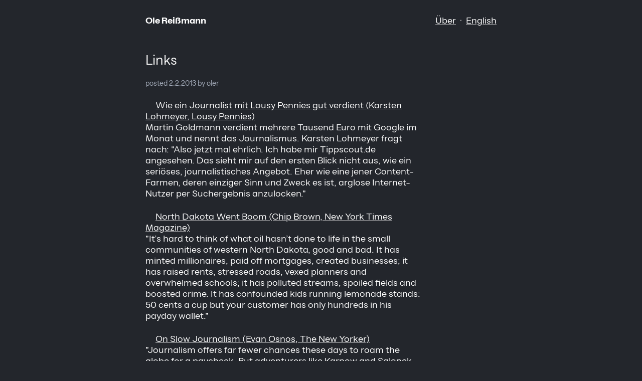

--- FILE ---
content_type: text/html; charset=UTF-8
request_url: https://olereissmann.de/2013/02/02/links-13/
body_size: 6994
content:
<!doctype html>
<html lang="de">
<head>
	<meta charset="UTF-8">
	<meta name="viewport" content="width=device-width, initial-scale=1">
  <meta name='robots' content='index, follow, max-image-preview:large, max-snippet:-1, max-video-preview:-1' />

	<!-- This site is optimized with the Yoast SEO plugin v21.1 - https://yoast.com/wordpress/plugins/seo/ -->
	<title>Links - Ole Reißmann, Journalist</title>
	<link rel="canonical" href="https://olereissmann.de/2013/02/02/links-13/" />
	<meta property="og:locale" content="de_DE" />
	<meta property="og:type" content="article" />
	<meta property="og:title" content="Links - Ole Reißmann, Journalist" />
	<meta property="og:description" content="Wie ein Journalist mit Lousy Pennies gut verdient (Karsten Lohmeyer, Lousy Pennies) Martin Goldmann verdient mehrere Tausend Euro mit Google im Monat und nennt das Journalismus. Karsten Lohmeyer fragt nach: &quot;Also jetzt mal ehrlich. Ich habe mir Tippscout.de angesehen. Das sieht mir auf den ersten Blick nicht aus, wie ein seriöses, journalistisches Angebot. Eher wie [&hellip;]" />
	<meta property="og:url" content="https://olereissmann.de/2013/02/02/links-13/" />
	<meta property="og:site_name" content="Ole Reißmann, Journalist" />
	<meta property="article:published_time" content="2013-02-02T18:53:47+00:00" />
	<meta property="og:image" content="http://g.etfv.co/http://www.lousypennies.de/2012/12/08/wie-ein-journalist-von-lousy-pennies-lebt/" />
	<meta name="author" content="Ole Reißmann" />
	<meta name="twitter:card" content="summary_large_image" />
	<meta name="twitter:creator" content="@oler" />
	<meta name="twitter:site" content="@oler" />
	<meta name="twitter:label1" content="Verfasst von" />
	<meta name="twitter:data1" content="Ole Reißmann" />
	<meta name="twitter:label2" content="Geschätzte Lesezeit" />
	<meta name="twitter:data2" content="2 Minuten" />
	<script type="application/ld+json" class="yoast-schema-graph">{"@context":"https://schema.org","@graph":[{"@type":"Article","@id":"https://olereissmann.de/2013/02/02/links-13/#article","isPartOf":{"@id":"https://olereissmann.de/2013/02/02/links-13/"},"author":{"name":"Ole Reißmann","@id":"https://olereissmann.de/#/schema/person/93767396c206c82244548122af328a77"},"headline":"Links","datePublished":"2013-02-02T18:53:47+00:00","dateModified":"2013-02-02T18:53:47+00:00","mainEntityOfPage":{"@id":"https://olereissmann.de/2013/02/02/links-13/"},"wordCount":382,"commentCount":0,"publisher":{"@id":"https://olereissmann.de/#/schema/person/93767396c206c82244548122af328a77"},"image":{"@id":"https://olereissmann.de/2013/02/02/links-13/#primaryimage"},"thumbnailUrl":"http://g.etfv.co/http://www.lousypennies.de/2012/12/08/wie-ein-journalist-von-lousy-pennies-lebt/","keywords":["Linkschau"],"articleSection":["Blog"],"inLanguage":"de","potentialAction":[{"@type":"CommentAction","name":"Comment","target":["https://olereissmann.de/2013/02/02/links-13/#respond"]}]},{"@type":"WebPage","@id":"https://olereissmann.de/2013/02/02/links-13/","url":"https://olereissmann.de/2013/02/02/links-13/","name":"Links - Ole Reißmann, Journalist","isPartOf":{"@id":"https://olereissmann.de/#website"},"primaryImageOfPage":{"@id":"https://olereissmann.de/2013/02/02/links-13/#primaryimage"},"image":{"@id":"https://olereissmann.de/2013/02/02/links-13/#primaryimage"},"thumbnailUrl":"http://g.etfv.co/http://www.lousypennies.de/2012/12/08/wie-ein-journalist-von-lousy-pennies-lebt/","datePublished":"2013-02-02T18:53:47+00:00","dateModified":"2013-02-02T18:53:47+00:00","breadcrumb":{"@id":"https://olereissmann.de/2013/02/02/links-13/#breadcrumb"},"inLanguage":"de","potentialAction":[{"@type":"ReadAction","target":["https://olereissmann.de/2013/02/02/links-13/"]}]},{"@type":"ImageObject","inLanguage":"de","@id":"https://olereissmann.de/2013/02/02/links-13/#primaryimage","url":"http://g.etfv.co/http://www.lousypennies.de/2012/12/08/wie-ein-journalist-von-lousy-pennies-lebt/","contentUrl":"http://g.etfv.co/http://www.lousypennies.de/2012/12/08/wie-ein-journalist-von-lousy-pennies-lebt/"},{"@type":"BreadcrumbList","@id":"https://olereissmann.de/2013/02/02/links-13/#breadcrumb","itemListElement":[{"@type":"ListItem","position":1,"name":"Home","item":"https://olereissmann.de/"},{"@type":"ListItem","position":2,"name":"Links"}]},{"@type":"WebSite","@id":"https://olereissmann.de/#website","url":"https://olereissmann.de/","name":"Ole Reißmann, Journalist","description":"Ole Reißmann entwickelt Strategien und Produkte für den Journalismus der Zukunft.","publisher":{"@id":"https://olereissmann.de/#/schema/person/93767396c206c82244548122af328a77"},"potentialAction":[{"@type":"SearchAction","target":{"@type":"EntryPoint","urlTemplate":"https://olereissmann.de/?s={search_term_string}"},"query-input":"required name=search_term_string"}],"inLanguage":"de"},{"@type":["Person","Organization"],"@id":"https://olereissmann.de/#/schema/person/93767396c206c82244548122af328a77","name":"Ole Reißmann","logo":{"@id":"https://olereissmann.de/#/schema/person/image/"},"sameAs":["https://or.uber.space","https://twitter.com/oler"],"url":"https://olereissmann.de/author/oler/"}]}</script>
	<!-- / Yoast SEO plugin. -->


<link rel="alternate" type="application/rss+xml" title="Ole Reißmann, Journalist &raquo; Feed" href="https://olereissmann.de/feed/" />
<link rel="alternate" type="application/rss+xml" title="Ole Reißmann, Journalist &raquo; Kommentar-Feed" href="https://olereissmann.de/comments/feed/" />
<link rel="alternate" type="application/rss+xml" title="Ole Reißmann, Journalist &raquo; Kommentar-Feed zu Links" href="https://olereissmann.de/2013/02/02/links-13/feed/" />
<link rel="stylesheet" href="https://olereissmann.de/wp-content/cache/minify/d7cb9.css" media="all" />


<style id='global-styles-inline-css'>
body{--wp--preset--color--black: #000000;--wp--preset--color--cyan-bluish-gray: #abb8c3;--wp--preset--color--white: #ffffff;--wp--preset--color--pale-pink: #f78da7;--wp--preset--color--vivid-red: #cf2e2e;--wp--preset--color--luminous-vivid-orange: #ff6900;--wp--preset--color--luminous-vivid-amber: #fcb900;--wp--preset--color--light-green-cyan: #7bdcb5;--wp--preset--color--vivid-green-cyan: #00d084;--wp--preset--color--pale-cyan-blue: #8ed1fc;--wp--preset--color--vivid-cyan-blue: #0693e3;--wp--preset--color--vivid-purple: #9b51e0;--wp--preset--gradient--vivid-cyan-blue-to-vivid-purple: linear-gradient(135deg,rgba(6,147,227,1) 0%,rgb(155,81,224) 100%);--wp--preset--gradient--light-green-cyan-to-vivid-green-cyan: linear-gradient(135deg,rgb(122,220,180) 0%,rgb(0,208,130) 100%);--wp--preset--gradient--luminous-vivid-amber-to-luminous-vivid-orange: linear-gradient(135deg,rgba(252,185,0,1) 0%,rgba(255,105,0,1) 100%);--wp--preset--gradient--luminous-vivid-orange-to-vivid-red: linear-gradient(135deg,rgba(255,105,0,1) 0%,rgb(207,46,46) 100%);--wp--preset--gradient--very-light-gray-to-cyan-bluish-gray: linear-gradient(135deg,rgb(238,238,238) 0%,rgb(169,184,195) 100%);--wp--preset--gradient--cool-to-warm-spectrum: linear-gradient(135deg,rgb(74,234,220) 0%,rgb(151,120,209) 20%,rgb(207,42,186) 40%,rgb(238,44,130) 60%,rgb(251,105,98) 80%,rgb(254,248,76) 100%);--wp--preset--gradient--blush-light-purple: linear-gradient(135deg,rgb(255,206,236) 0%,rgb(152,150,240) 100%);--wp--preset--gradient--blush-bordeaux: linear-gradient(135deg,rgb(254,205,165) 0%,rgb(254,45,45) 50%,rgb(107,0,62) 100%);--wp--preset--gradient--luminous-dusk: linear-gradient(135deg,rgb(255,203,112) 0%,rgb(199,81,192) 50%,rgb(65,88,208) 100%);--wp--preset--gradient--pale-ocean: linear-gradient(135deg,rgb(255,245,203) 0%,rgb(182,227,212) 50%,rgb(51,167,181) 100%);--wp--preset--gradient--electric-grass: linear-gradient(135deg,rgb(202,248,128) 0%,rgb(113,206,126) 100%);--wp--preset--gradient--midnight: linear-gradient(135deg,rgb(2,3,129) 0%,rgb(40,116,252) 100%);--wp--preset--duotone--dark-grayscale: url('#wp-duotone-dark-grayscale');--wp--preset--duotone--grayscale: url('#wp-duotone-grayscale');--wp--preset--duotone--purple-yellow: url('#wp-duotone-purple-yellow');--wp--preset--duotone--blue-red: url('#wp-duotone-blue-red');--wp--preset--duotone--midnight: url('#wp-duotone-midnight');--wp--preset--duotone--magenta-yellow: url('#wp-duotone-magenta-yellow');--wp--preset--duotone--purple-green: url('#wp-duotone-purple-green');--wp--preset--duotone--blue-orange: url('#wp-duotone-blue-orange');--wp--preset--font-size--small: 13px;--wp--preset--font-size--medium: 20px;--wp--preset--font-size--large: 36px;--wp--preset--font-size--x-large: 42px;--wp--preset--spacing--20: 0.44rem;--wp--preset--spacing--30: 0.67rem;--wp--preset--spacing--40: 1rem;--wp--preset--spacing--50: 1.5rem;--wp--preset--spacing--60: 2.25rem;--wp--preset--spacing--70: 3.38rem;--wp--preset--spacing--80: 5.06rem;}:where(.is-layout-flex){gap: 0.5em;}body .is-layout-flow > .alignleft{float: left;margin-inline-start: 0;margin-inline-end: 2em;}body .is-layout-flow > .alignright{float: right;margin-inline-start: 2em;margin-inline-end: 0;}body .is-layout-flow > .aligncenter{margin-left: auto !important;margin-right: auto !important;}body .is-layout-constrained > .alignleft{float: left;margin-inline-start: 0;margin-inline-end: 2em;}body .is-layout-constrained > .alignright{float: right;margin-inline-start: 2em;margin-inline-end: 0;}body .is-layout-constrained > .aligncenter{margin-left: auto !important;margin-right: auto !important;}body .is-layout-constrained > :where(:not(.alignleft):not(.alignright):not(.alignfull)){max-width: var(--wp--style--global--content-size);margin-left: auto !important;margin-right: auto !important;}body .is-layout-constrained > .alignwide{max-width: var(--wp--style--global--wide-size);}body .is-layout-flex{display: flex;}body .is-layout-flex{flex-wrap: wrap;align-items: center;}body .is-layout-flex > *{margin: 0;}:where(.wp-block-columns.is-layout-flex){gap: 2em;}.has-black-color{color: var(--wp--preset--color--black) !important;}.has-cyan-bluish-gray-color{color: var(--wp--preset--color--cyan-bluish-gray) !important;}.has-white-color{color: var(--wp--preset--color--white) !important;}.has-pale-pink-color{color: var(--wp--preset--color--pale-pink) !important;}.has-vivid-red-color{color: var(--wp--preset--color--vivid-red) !important;}.has-luminous-vivid-orange-color{color: var(--wp--preset--color--luminous-vivid-orange) !important;}.has-luminous-vivid-amber-color{color: var(--wp--preset--color--luminous-vivid-amber) !important;}.has-light-green-cyan-color{color: var(--wp--preset--color--light-green-cyan) !important;}.has-vivid-green-cyan-color{color: var(--wp--preset--color--vivid-green-cyan) !important;}.has-pale-cyan-blue-color{color: var(--wp--preset--color--pale-cyan-blue) !important;}.has-vivid-cyan-blue-color{color: var(--wp--preset--color--vivid-cyan-blue) !important;}.has-vivid-purple-color{color: var(--wp--preset--color--vivid-purple) !important;}.has-black-background-color{background-color: var(--wp--preset--color--black) !important;}.has-cyan-bluish-gray-background-color{background-color: var(--wp--preset--color--cyan-bluish-gray) !important;}.has-white-background-color{background-color: var(--wp--preset--color--white) !important;}.has-pale-pink-background-color{background-color: var(--wp--preset--color--pale-pink) !important;}.has-vivid-red-background-color{background-color: var(--wp--preset--color--vivid-red) !important;}.has-luminous-vivid-orange-background-color{background-color: var(--wp--preset--color--luminous-vivid-orange) !important;}.has-luminous-vivid-amber-background-color{background-color: var(--wp--preset--color--luminous-vivid-amber) !important;}.has-light-green-cyan-background-color{background-color: var(--wp--preset--color--light-green-cyan) !important;}.has-vivid-green-cyan-background-color{background-color: var(--wp--preset--color--vivid-green-cyan) !important;}.has-pale-cyan-blue-background-color{background-color: var(--wp--preset--color--pale-cyan-blue) !important;}.has-vivid-cyan-blue-background-color{background-color: var(--wp--preset--color--vivid-cyan-blue) !important;}.has-vivid-purple-background-color{background-color: var(--wp--preset--color--vivid-purple) !important;}.has-black-border-color{border-color: var(--wp--preset--color--black) !important;}.has-cyan-bluish-gray-border-color{border-color: var(--wp--preset--color--cyan-bluish-gray) !important;}.has-white-border-color{border-color: var(--wp--preset--color--white) !important;}.has-pale-pink-border-color{border-color: var(--wp--preset--color--pale-pink) !important;}.has-vivid-red-border-color{border-color: var(--wp--preset--color--vivid-red) !important;}.has-luminous-vivid-orange-border-color{border-color: var(--wp--preset--color--luminous-vivid-orange) !important;}.has-luminous-vivid-amber-border-color{border-color: var(--wp--preset--color--luminous-vivid-amber) !important;}.has-light-green-cyan-border-color{border-color: var(--wp--preset--color--light-green-cyan) !important;}.has-vivid-green-cyan-border-color{border-color: var(--wp--preset--color--vivid-green-cyan) !important;}.has-pale-cyan-blue-border-color{border-color: var(--wp--preset--color--pale-cyan-blue) !important;}.has-vivid-cyan-blue-border-color{border-color: var(--wp--preset--color--vivid-cyan-blue) !important;}.has-vivid-purple-border-color{border-color: var(--wp--preset--color--vivid-purple) !important;}.has-vivid-cyan-blue-to-vivid-purple-gradient-background{background: var(--wp--preset--gradient--vivid-cyan-blue-to-vivid-purple) !important;}.has-light-green-cyan-to-vivid-green-cyan-gradient-background{background: var(--wp--preset--gradient--light-green-cyan-to-vivid-green-cyan) !important;}.has-luminous-vivid-amber-to-luminous-vivid-orange-gradient-background{background: var(--wp--preset--gradient--luminous-vivid-amber-to-luminous-vivid-orange) !important;}.has-luminous-vivid-orange-to-vivid-red-gradient-background{background: var(--wp--preset--gradient--luminous-vivid-orange-to-vivid-red) !important;}.has-very-light-gray-to-cyan-bluish-gray-gradient-background{background: var(--wp--preset--gradient--very-light-gray-to-cyan-bluish-gray) !important;}.has-cool-to-warm-spectrum-gradient-background{background: var(--wp--preset--gradient--cool-to-warm-spectrum) !important;}.has-blush-light-purple-gradient-background{background: var(--wp--preset--gradient--blush-light-purple) !important;}.has-blush-bordeaux-gradient-background{background: var(--wp--preset--gradient--blush-bordeaux) !important;}.has-luminous-dusk-gradient-background{background: var(--wp--preset--gradient--luminous-dusk) !important;}.has-pale-ocean-gradient-background{background: var(--wp--preset--gradient--pale-ocean) !important;}.has-electric-grass-gradient-background{background: var(--wp--preset--gradient--electric-grass) !important;}.has-midnight-gradient-background{background: var(--wp--preset--gradient--midnight) !important;}.has-small-font-size{font-size: var(--wp--preset--font-size--small) !important;}.has-medium-font-size{font-size: var(--wp--preset--font-size--medium) !important;}.has-large-font-size{font-size: var(--wp--preset--font-size--large) !important;}.has-x-large-font-size{font-size: var(--wp--preset--font-size--x-large) !important;}
.wp-block-navigation a:where(:not(.wp-element-button)){color: inherit;}
:where(.wp-block-columns.is-layout-flex){gap: 2em;}
.wp-block-pullquote{font-size: 1.5em;line-height: 1.6;}
</style>
<link rel="stylesheet" href="https://olereissmann.de/wp-content/cache/minify/b03ce.css" media="all" />


<link rel="https://api.w.org/" href="https://olereissmann.de/wp-json/" /><link rel="alternate" type="application/json" href="https://olereissmann.de/wp-json/wp/v2/posts/4533" /><link rel="alternate" type="application/json+oembed" href="https://olereissmann.de/wp-json/oembed/1.0/embed?url=https%3A%2F%2Folereissmann.de%2F2013%2F02%2F02%2Flinks-13%2F" />
<link rel="alternate" type="text/xml+oembed" href="https://olereissmann.de/wp-json/oembed/1.0/embed?url=https%3A%2F%2Folereissmann.de%2F2013%2F02%2F02%2Flinks-13%2F&#038;format=xml" />
<link rel="pingback" href="https://olereissmann.de/xmlrpc.php"><meta property="og:title" content="Links" />
<meta property="og:type" content="article" />
<meta property="og:url" content="https://olereissmann.de/2013/02/02/links-13/" />
<meta property="og:site_name" content="Ole Reißmann, Journalist" />
<meta property="og:description" content="Wie ein Journalist mit Lousy Pennies gut verdient (Karsten Lohmeyer, Lousy Pennies) Martin Goldmann verdient mehrere Tausend Euro mit Google im Monat und nennt das Journalismus. Karsten Lohmeyer fragt nach: &quot;Also jetzt mal ehrlich. Ich habe mir Tippscout.de angesehen. Das sieht mir auf den ersten Blick nicht aus, wie ein seriöses, journalistisches Angebot. Eher wie..." />
<meta property="og:image" content="https://olereissmann.com/wp-content/themes/oler/img/oler_og_og.webp" />
<meta name="twitter:card" content="summary_large_image" />
<meta name="twitter:title" content="Links" />
<meta name="twitter:description" content="Wie ein Journalist mit Lousy Pennies gut verdient (Karsten Lohmeyer, Lousy Pennies) Martin Goldmann verdient mehrere Tausend Euro mit Google im Monat und nennt das Journalismus. Karsten Lohmeyer fragt nach: &quot;Also jetzt mal ehrlich. Ich habe mir Tippscout.de angesehen. Das sieht mir auf den ersten Blick nicht aus, wie ein seriöses, journalistisches Angebot. Eher wie..." />
<meta name="twitter:image" content="https://olereissmann.com/wp-content/themes/oler/img/oler_og_og.webp" />
	  
  
  
	<link rel="profile" href="https://gmpg.org/xfn/11">
  
  
<style>
	/* instrument-sans-regular - latin */
@font-face {
  font-display: swap;
  font-family: 'Instrument Sans';
  font-style: normal;
  font-weight: 400;
  src: url('https://olereissmann.de/wp-content/themes/oler/fonts/InstrumentSans-Regular.woff2') format('woff2');
}
/* instrument-sans-italic - latin */
@font-face {
  font-display: swap;
  font-family: 'Instrument Sans';
  font-style: italic;
  font-weight: 400;
  src: url('https://olereissmann.de/wp-content/themes/oler/fonts/InstrumentSans-Italic.woff2') format('woff2');
}
/* instrument-sans-700 - latin */
@font-face {
  font-display: swap;
  font-family: 'Instrument Sans';
  font-style: normal;
  font-weight: 700;
  src: url('https://olereissmann.de/wp-content/themes/oler/fonts/InstrumentSans-Bold.woff2') format('woff2');
}

@font-face {
  font-display: swap;
  font-family: 'share-tech-mono';
  font-style: normal;
  font-weight: 400;
  src: url('https://olereissmann.de/wp-content/themes/oler/fonts/share-tech-mono-v15-latin-regular.woff2') format('woff2');
}
</style>
  
   <script src="https://olereissmann.de/wp-content/cache/minify/4550d.js"></script>

  
<!--
   <script crossorigin src="https://unpkg.com/react@18/umd/react.production.min.js"></script>
  <script crossorigin src="https://unpkg.com/react-dom@18/umd/react-dom.production.min.js"></script> -->

	  
</head>

<body>

<header class="container">
	<div class="g2">
					<h2><a href="https://olereissmann.de">Ole Rei&szlig;mann</span></a></h2>
				<p><a href="https://olereissmann.de/about/">&Uuml;ber</a> <span class="gdot">&middot;</span> <a href="https://olereissmann.com">English</a></p>
	</div>
</header>
	<main class="entry-ende">
<div class="container">
	
		
		
	
		
<article class="blogentry">
<h1 class="text-l">Links</h1>		<p class="meta text-xs">posted <a href="https://olereissmann.de/2013/02/02/links-13/">2.2.2013</a> by oler</p>
	<div class="entry-content">
		<p class="linkschau"><img decoding="async" src="http://g.etfv.co/http://www.lousypennies.de/2012/12/08/wie-ein-journalist-von-lousy-pennies-lebt/" class="blueone" style="margin-bottom: -2px;" height="16" width="16"> <a href="http://www.lousypennies.de/2012/12/08/wie-ein-journalist-von-lousy-pennies-lebt/" title="Wie ein Journalist mit Lousy Pennies gut verdient (Karsten Lohmeyer, Lousy Pennies)">Wie ein Journalist mit Lousy Pennies gut verdient (Karsten Lohmeyer, Lousy Pennies)</a><br />
Martin Goldmann verdient mehrere Tausend Euro mit Google im Monat und nennt das Journalismus. Karsten Lohmeyer fragt nach: &quot;Also jetzt mal ehrlich. Ich habe mir Tippscout.de angesehen. Das sieht mir auf den ersten Blick nicht aus, wie ein seriöses, journalistisches Angebot. Eher wie eine jener Content-Farmen, deren einziger Sinn und Zweck es ist, arglose Internet-Nutzer per Suchergebnis anzulocken.&quot;</p>
<p class="linkschau"><img decoding="async" loading="lazy" src="http://g.etfv.co/http://www.nytimes.com/2013/02/03/magazine/north-dakota-went-boom.html" class="blueone" style="margin-bottom: -2px;" height="16" width="16"> <a href="http://www.nytimes.com/2013/02/03/magazine/north-dakota-went-boom.html" title="North Dakota Went Boom (Chip Brown, New York Times Magazine)">North Dakota Went Boom (Chip Brown, New York Times Magazine)</a><br />
&quot;It’s hard to think of what oil hasn’t done to life in the small communities of western North Dakota, good and bad. It has minted millionaires, paid off mortgages, created businesses; it has raised rents, stressed roads, vexed planners and overwhelmed schools; it has polluted streams, spoiled fields and boosted crime. It has confounded kids running lemonade stands: 50 cents a cup but your customer has only hundreds in his payday wallet.&quot;</p>
<p class="linkschau"><img decoding="async" loading="lazy" src="http://g.etfv.co/http://www.newyorker.com/online/blogs/comment/2013/01/on-slow-journalism.html?mobify=0" class="blueone" style="margin-bottom: -2px;" height="16" width="16"> <a href="http://www.newyorker.com/online/blogs/comment/2013/01/on-slow-journalism.html?mobify=0" title="On Slow Journalism (Evan Osnos, The New Yorker)">On Slow Journalism (Evan Osnos, The New Yorker)</a><br />
&quot;Journalism offers far fewer chances these days to roam the globe for a paycheck. But adventurers like Karnow and Salopek should give some solace to the aspiring vagabonds out there who wonder if foreign correspondence isn’t still one hell of a way of life.&quot;</p>
<p class="linkschau"><img decoding="async" loading="lazy" src="http://g.etfv.co/http://www.zdnet.de/88142268/tim-berners-lee-warnt-vor-mobilgeraten-ohne-root-zugriff/" class="blueone" style="margin-bottom: -2px;" height="16" width="16"> <a href="http://www.zdnet.de/88142268/tim-berners-lee-warnt-vor-mobilgeraten-ohne-root-zugriff/" title="Tim Berners-Lee warnt vor Mobilgeräten ohne Root-Zugriff (Florian Kalenda, ZDNet)">Tim Berners-Lee warnt vor Mobilgeräten ohne Root-Zugriff (Florian Kalenda, ZDNet)</a><br />
Bericht von einer Rede des Web-Erfinders Berners-Lee: &quot;Recht auf Root-Zugriff auf Ihr System&quot; – also volle Administratorrechte auch auf einem Smartphone – &quot;ist ein zentrales Problem&quot;, sagte er bei einer Linuxnutzer-Konferenz in Canberra, Australien. Ein Gerät, das dem Anwender dieses Recht nicht einräume, diene einem fremden Herrn. &quot;Das Recht auf Root ist das Recht, Dinge zu speichern, die so laufen, wie Sie es wollen.&quot;</p>
<p class="linkschau"><img decoding="async" loading="lazy" src="http://g.etfv.co/http://www.audiencedevelopment.com/2013/are+you+cover+junkie#.UQqiGc2JOzO" class="blueone" style="margin-bottom: -2px;" height="16" width="16"> <a href="http://www.audiencedevelopment.com/2013/are+you+cover+junkie#.UQqiGc2JOzO" title="Are You a Cover Junkie? (Audience Development)">Are You a Cover Junkie? (Audience Development)</a><br />
A Q&amp;A with Coverjunkie.com&#8217;s founder Jaap Biemans. &#8222;The hardest part about Coverjunkie is editing the covers and then telling art directors that their covers are not creative enough, and that I can’t post them. I try to email everyone to explain. I hate disappointing people because I know they’re trying to create sweet stuff. But again, I have to be rigorous; when there are weak covers on the website it loses its strength.&#8220;</p>
	</div><!-- .entry-content -->
</article><!-- #post-4533 -->

<p class="text-s entry7">Explore more <span class="taglist"><a href="https://olereissmann.de/tag/linkschau/">Linkschau</a></span></p>









<div class="entry-ende">
	<p class="text-xs meta bottomm ">Filed under <span style="text-transform: capitalize"><a href="https://olereissmann.de/category/blog/">Blog</a></span>.
	The previous entry is <a href="https://olereissmann.de/2013/01/30/links-12/">Links</a>, the next entry is <a href="https://olereissmann.de/2013/02/10/links-14/">Links</a>.	</p>
</div>

</div>
<div class="newsletter-container">
	<div class="container">
<p>I have spent not insignificant parts of my week creating a newsletter that will ABSOLUTELY TRANSFORM your understanding of media. Subscribe to <a href="https://olereissmann.com/category/newsletter/">THEFUTURE</a> and suffer the glorious consequences.</p>


</div>
</div>
<div class="container"><p class="text-xs entry10" style="text-align: center;"><a href="https://olereissmann.com/category/newsletter/">Reverse royalties shocker: Journalists cash in big in 2025</a></p></div> 

</main><!-- #main -->


<footer>
	<div class="container">
		<h2 class="text-m">Vernetzen</h2>
		<div class="container3">
			<div class="eins">
				<p class="entry text-s"><a href="https://mastodon.social/@oler" title="Elephant Town" rel="me">Mastodon</a></p>
				<p class="entry text-s"><a href="https://bsky.app/profile/olereissmann.de" title="the new Twitter with good vibes" rel="me">Bluesky</a></p>
				<p class="entry text-s"><a href="https://www.threads.net/@oler" title="Zuck's Twitter Playground" rel="me">Threads</a></p>
			</div>
			<div class="zwei">
				<p class="entry text-s"><a href="https://www.linkedin.com/in/ole-reissmann/" title="Professional Validation Station" rel="me">LinkedIn</a></p>
				<p class="entry text-s"><a href="https://olereissmann.de/category/newsletter/" title="Inbox Snacks">Newsletter</a></p>
				<p class="entry text-s"><a href="https://olereissmann.de/feed/" title="The OG Content Pipeline">RSS</a></p>
			</div>
		</div>
	</div>

	<div class="container4">
		<div class="container">
			<p class="text-s"><strong><a href="https://olereissmann.de" style="text-decoration:none;">olereissmann.de</a></strong></p>
<a href="https://olereissmann.de/kontakt/">Datenschutz</a> <span class="gdot">&middot;</span> <a href="https://olereissmann.de/kontakt/">Impressum</a> <span class="gdot"></p>
			<p class="entry5 text-xs"><a href="#" id="randomLink">Woanders stöbern</a></p>
		</div>
	</div>
</footer>
  <script>
	document.addEventListener('DOMContentLoaded', function() {
	  // List of possible destination URLs
	  const links = [
		'https://asciidelic.com/',
		'https://wiby.me/',
		'https://alien-project.org/',
		'https://thejaymo.net/2024/08/20/the-doc-web/',
		'https://landsat.gsfc.nasa.gov/apps/YourNameInLandsat-main/index.html',
		'https://ytch.xyz/',
		'https://www.tree.fm/',
		'https://personalsit.es/',
		'https://earth.fm/',
		'https://mynoise.net/NoiseMachines/dataCenterNoiseGenerator.php',
		'https://diagram.website/',
		'https://linktr.ee/gapplaylists',
		'https://fussfreefrench.com/',
		'https://orb.farm/'
	  ];
	  
	  // Select a random link
	  const randomIndex = Math.floor(Math.random() * links.length);
	  const selectedLink = links[randomIndex];
	  
	  // Set the link's href
	  const linkElement = document.getElementById('randomLink');
	  linkElement.href = selectedLink;
	  
	  // Optional: show where the link goes (remove if you don't want this)
	  linkElement.title = 'Go to ' + selectedLink;
	});
  </script>
  <!-- 100% privacy-first analytics -->
  <script data-collect-dnt="true" async src="https://scripts.simpleanalyticscdn.com/latest.js"></script>
  <noscript><img src="https://queue.simpleanalyticscdn.com/noscript.gif?collect-dnt=true" alt="" referrerpolicy="no-referrer-when-downgrade"/></noscript>
</body>

</html>

<!--
Performance optimized by W3 Total Cache. Learn more: https://www.boldgrid.com/w3-total-cache/?utm_source=w3tc&utm_medium=footer_comment&utm_campaign=free_plugin

Page Caching using Disk: Enhanced 
Minified using Disk
Database Caching 1/45 queries in 0.061 seconds using Disk

Served from: olereissmann.de @ 2026-01-31 23:54:32 by W3 Total Cache
-->